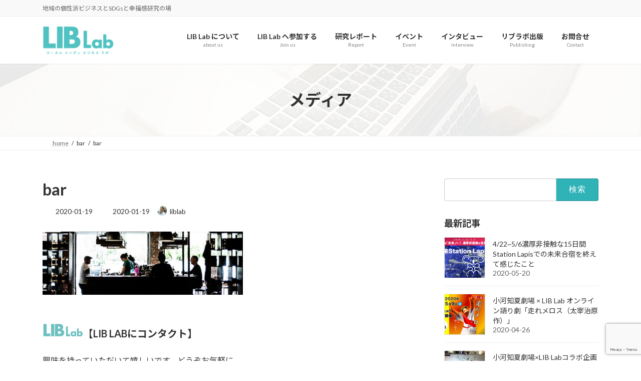

--- FILE ---
content_type: text/html; charset=utf-8
request_url: https://www.google.com/recaptcha/api2/anchor?ar=1&k=6Lcn0NcUAAAAAKckbC4R5EAD7a_vz-oppRXSD1QT&co=aHR0cHM6Ly9saWJsYWIuYml6OjQ0Mw..&hl=en&v=N67nZn4AqZkNcbeMu4prBgzg&size=invisible&anchor-ms=20000&execute-ms=30000&cb=fb348lm7597e
body_size: 48618
content:
<!DOCTYPE HTML><html dir="ltr" lang="en"><head><meta http-equiv="Content-Type" content="text/html; charset=UTF-8">
<meta http-equiv="X-UA-Compatible" content="IE=edge">
<title>reCAPTCHA</title>
<style type="text/css">
/* cyrillic-ext */
@font-face {
  font-family: 'Roboto';
  font-style: normal;
  font-weight: 400;
  font-stretch: 100%;
  src: url(//fonts.gstatic.com/s/roboto/v48/KFO7CnqEu92Fr1ME7kSn66aGLdTylUAMa3GUBHMdazTgWw.woff2) format('woff2');
  unicode-range: U+0460-052F, U+1C80-1C8A, U+20B4, U+2DE0-2DFF, U+A640-A69F, U+FE2E-FE2F;
}
/* cyrillic */
@font-face {
  font-family: 'Roboto';
  font-style: normal;
  font-weight: 400;
  font-stretch: 100%;
  src: url(//fonts.gstatic.com/s/roboto/v48/KFO7CnqEu92Fr1ME7kSn66aGLdTylUAMa3iUBHMdazTgWw.woff2) format('woff2');
  unicode-range: U+0301, U+0400-045F, U+0490-0491, U+04B0-04B1, U+2116;
}
/* greek-ext */
@font-face {
  font-family: 'Roboto';
  font-style: normal;
  font-weight: 400;
  font-stretch: 100%;
  src: url(//fonts.gstatic.com/s/roboto/v48/KFO7CnqEu92Fr1ME7kSn66aGLdTylUAMa3CUBHMdazTgWw.woff2) format('woff2');
  unicode-range: U+1F00-1FFF;
}
/* greek */
@font-face {
  font-family: 'Roboto';
  font-style: normal;
  font-weight: 400;
  font-stretch: 100%;
  src: url(//fonts.gstatic.com/s/roboto/v48/KFO7CnqEu92Fr1ME7kSn66aGLdTylUAMa3-UBHMdazTgWw.woff2) format('woff2');
  unicode-range: U+0370-0377, U+037A-037F, U+0384-038A, U+038C, U+038E-03A1, U+03A3-03FF;
}
/* math */
@font-face {
  font-family: 'Roboto';
  font-style: normal;
  font-weight: 400;
  font-stretch: 100%;
  src: url(//fonts.gstatic.com/s/roboto/v48/KFO7CnqEu92Fr1ME7kSn66aGLdTylUAMawCUBHMdazTgWw.woff2) format('woff2');
  unicode-range: U+0302-0303, U+0305, U+0307-0308, U+0310, U+0312, U+0315, U+031A, U+0326-0327, U+032C, U+032F-0330, U+0332-0333, U+0338, U+033A, U+0346, U+034D, U+0391-03A1, U+03A3-03A9, U+03B1-03C9, U+03D1, U+03D5-03D6, U+03F0-03F1, U+03F4-03F5, U+2016-2017, U+2034-2038, U+203C, U+2040, U+2043, U+2047, U+2050, U+2057, U+205F, U+2070-2071, U+2074-208E, U+2090-209C, U+20D0-20DC, U+20E1, U+20E5-20EF, U+2100-2112, U+2114-2115, U+2117-2121, U+2123-214F, U+2190, U+2192, U+2194-21AE, U+21B0-21E5, U+21F1-21F2, U+21F4-2211, U+2213-2214, U+2216-22FF, U+2308-230B, U+2310, U+2319, U+231C-2321, U+2336-237A, U+237C, U+2395, U+239B-23B7, U+23D0, U+23DC-23E1, U+2474-2475, U+25AF, U+25B3, U+25B7, U+25BD, U+25C1, U+25CA, U+25CC, U+25FB, U+266D-266F, U+27C0-27FF, U+2900-2AFF, U+2B0E-2B11, U+2B30-2B4C, U+2BFE, U+3030, U+FF5B, U+FF5D, U+1D400-1D7FF, U+1EE00-1EEFF;
}
/* symbols */
@font-face {
  font-family: 'Roboto';
  font-style: normal;
  font-weight: 400;
  font-stretch: 100%;
  src: url(//fonts.gstatic.com/s/roboto/v48/KFO7CnqEu92Fr1ME7kSn66aGLdTylUAMaxKUBHMdazTgWw.woff2) format('woff2');
  unicode-range: U+0001-000C, U+000E-001F, U+007F-009F, U+20DD-20E0, U+20E2-20E4, U+2150-218F, U+2190, U+2192, U+2194-2199, U+21AF, U+21E6-21F0, U+21F3, U+2218-2219, U+2299, U+22C4-22C6, U+2300-243F, U+2440-244A, U+2460-24FF, U+25A0-27BF, U+2800-28FF, U+2921-2922, U+2981, U+29BF, U+29EB, U+2B00-2BFF, U+4DC0-4DFF, U+FFF9-FFFB, U+10140-1018E, U+10190-1019C, U+101A0, U+101D0-101FD, U+102E0-102FB, U+10E60-10E7E, U+1D2C0-1D2D3, U+1D2E0-1D37F, U+1F000-1F0FF, U+1F100-1F1AD, U+1F1E6-1F1FF, U+1F30D-1F30F, U+1F315, U+1F31C, U+1F31E, U+1F320-1F32C, U+1F336, U+1F378, U+1F37D, U+1F382, U+1F393-1F39F, U+1F3A7-1F3A8, U+1F3AC-1F3AF, U+1F3C2, U+1F3C4-1F3C6, U+1F3CA-1F3CE, U+1F3D4-1F3E0, U+1F3ED, U+1F3F1-1F3F3, U+1F3F5-1F3F7, U+1F408, U+1F415, U+1F41F, U+1F426, U+1F43F, U+1F441-1F442, U+1F444, U+1F446-1F449, U+1F44C-1F44E, U+1F453, U+1F46A, U+1F47D, U+1F4A3, U+1F4B0, U+1F4B3, U+1F4B9, U+1F4BB, U+1F4BF, U+1F4C8-1F4CB, U+1F4D6, U+1F4DA, U+1F4DF, U+1F4E3-1F4E6, U+1F4EA-1F4ED, U+1F4F7, U+1F4F9-1F4FB, U+1F4FD-1F4FE, U+1F503, U+1F507-1F50B, U+1F50D, U+1F512-1F513, U+1F53E-1F54A, U+1F54F-1F5FA, U+1F610, U+1F650-1F67F, U+1F687, U+1F68D, U+1F691, U+1F694, U+1F698, U+1F6AD, U+1F6B2, U+1F6B9-1F6BA, U+1F6BC, U+1F6C6-1F6CF, U+1F6D3-1F6D7, U+1F6E0-1F6EA, U+1F6F0-1F6F3, U+1F6F7-1F6FC, U+1F700-1F7FF, U+1F800-1F80B, U+1F810-1F847, U+1F850-1F859, U+1F860-1F887, U+1F890-1F8AD, U+1F8B0-1F8BB, U+1F8C0-1F8C1, U+1F900-1F90B, U+1F93B, U+1F946, U+1F984, U+1F996, U+1F9E9, U+1FA00-1FA6F, U+1FA70-1FA7C, U+1FA80-1FA89, U+1FA8F-1FAC6, U+1FACE-1FADC, U+1FADF-1FAE9, U+1FAF0-1FAF8, U+1FB00-1FBFF;
}
/* vietnamese */
@font-face {
  font-family: 'Roboto';
  font-style: normal;
  font-weight: 400;
  font-stretch: 100%;
  src: url(//fonts.gstatic.com/s/roboto/v48/KFO7CnqEu92Fr1ME7kSn66aGLdTylUAMa3OUBHMdazTgWw.woff2) format('woff2');
  unicode-range: U+0102-0103, U+0110-0111, U+0128-0129, U+0168-0169, U+01A0-01A1, U+01AF-01B0, U+0300-0301, U+0303-0304, U+0308-0309, U+0323, U+0329, U+1EA0-1EF9, U+20AB;
}
/* latin-ext */
@font-face {
  font-family: 'Roboto';
  font-style: normal;
  font-weight: 400;
  font-stretch: 100%;
  src: url(//fonts.gstatic.com/s/roboto/v48/KFO7CnqEu92Fr1ME7kSn66aGLdTylUAMa3KUBHMdazTgWw.woff2) format('woff2');
  unicode-range: U+0100-02BA, U+02BD-02C5, U+02C7-02CC, U+02CE-02D7, U+02DD-02FF, U+0304, U+0308, U+0329, U+1D00-1DBF, U+1E00-1E9F, U+1EF2-1EFF, U+2020, U+20A0-20AB, U+20AD-20C0, U+2113, U+2C60-2C7F, U+A720-A7FF;
}
/* latin */
@font-face {
  font-family: 'Roboto';
  font-style: normal;
  font-weight: 400;
  font-stretch: 100%;
  src: url(//fonts.gstatic.com/s/roboto/v48/KFO7CnqEu92Fr1ME7kSn66aGLdTylUAMa3yUBHMdazQ.woff2) format('woff2');
  unicode-range: U+0000-00FF, U+0131, U+0152-0153, U+02BB-02BC, U+02C6, U+02DA, U+02DC, U+0304, U+0308, U+0329, U+2000-206F, U+20AC, U+2122, U+2191, U+2193, U+2212, U+2215, U+FEFF, U+FFFD;
}
/* cyrillic-ext */
@font-face {
  font-family: 'Roboto';
  font-style: normal;
  font-weight: 500;
  font-stretch: 100%;
  src: url(//fonts.gstatic.com/s/roboto/v48/KFO7CnqEu92Fr1ME7kSn66aGLdTylUAMa3GUBHMdazTgWw.woff2) format('woff2');
  unicode-range: U+0460-052F, U+1C80-1C8A, U+20B4, U+2DE0-2DFF, U+A640-A69F, U+FE2E-FE2F;
}
/* cyrillic */
@font-face {
  font-family: 'Roboto';
  font-style: normal;
  font-weight: 500;
  font-stretch: 100%;
  src: url(//fonts.gstatic.com/s/roboto/v48/KFO7CnqEu92Fr1ME7kSn66aGLdTylUAMa3iUBHMdazTgWw.woff2) format('woff2');
  unicode-range: U+0301, U+0400-045F, U+0490-0491, U+04B0-04B1, U+2116;
}
/* greek-ext */
@font-face {
  font-family: 'Roboto';
  font-style: normal;
  font-weight: 500;
  font-stretch: 100%;
  src: url(//fonts.gstatic.com/s/roboto/v48/KFO7CnqEu92Fr1ME7kSn66aGLdTylUAMa3CUBHMdazTgWw.woff2) format('woff2');
  unicode-range: U+1F00-1FFF;
}
/* greek */
@font-face {
  font-family: 'Roboto';
  font-style: normal;
  font-weight: 500;
  font-stretch: 100%;
  src: url(//fonts.gstatic.com/s/roboto/v48/KFO7CnqEu92Fr1ME7kSn66aGLdTylUAMa3-UBHMdazTgWw.woff2) format('woff2');
  unicode-range: U+0370-0377, U+037A-037F, U+0384-038A, U+038C, U+038E-03A1, U+03A3-03FF;
}
/* math */
@font-face {
  font-family: 'Roboto';
  font-style: normal;
  font-weight: 500;
  font-stretch: 100%;
  src: url(//fonts.gstatic.com/s/roboto/v48/KFO7CnqEu92Fr1ME7kSn66aGLdTylUAMawCUBHMdazTgWw.woff2) format('woff2');
  unicode-range: U+0302-0303, U+0305, U+0307-0308, U+0310, U+0312, U+0315, U+031A, U+0326-0327, U+032C, U+032F-0330, U+0332-0333, U+0338, U+033A, U+0346, U+034D, U+0391-03A1, U+03A3-03A9, U+03B1-03C9, U+03D1, U+03D5-03D6, U+03F0-03F1, U+03F4-03F5, U+2016-2017, U+2034-2038, U+203C, U+2040, U+2043, U+2047, U+2050, U+2057, U+205F, U+2070-2071, U+2074-208E, U+2090-209C, U+20D0-20DC, U+20E1, U+20E5-20EF, U+2100-2112, U+2114-2115, U+2117-2121, U+2123-214F, U+2190, U+2192, U+2194-21AE, U+21B0-21E5, U+21F1-21F2, U+21F4-2211, U+2213-2214, U+2216-22FF, U+2308-230B, U+2310, U+2319, U+231C-2321, U+2336-237A, U+237C, U+2395, U+239B-23B7, U+23D0, U+23DC-23E1, U+2474-2475, U+25AF, U+25B3, U+25B7, U+25BD, U+25C1, U+25CA, U+25CC, U+25FB, U+266D-266F, U+27C0-27FF, U+2900-2AFF, U+2B0E-2B11, U+2B30-2B4C, U+2BFE, U+3030, U+FF5B, U+FF5D, U+1D400-1D7FF, U+1EE00-1EEFF;
}
/* symbols */
@font-face {
  font-family: 'Roboto';
  font-style: normal;
  font-weight: 500;
  font-stretch: 100%;
  src: url(//fonts.gstatic.com/s/roboto/v48/KFO7CnqEu92Fr1ME7kSn66aGLdTylUAMaxKUBHMdazTgWw.woff2) format('woff2');
  unicode-range: U+0001-000C, U+000E-001F, U+007F-009F, U+20DD-20E0, U+20E2-20E4, U+2150-218F, U+2190, U+2192, U+2194-2199, U+21AF, U+21E6-21F0, U+21F3, U+2218-2219, U+2299, U+22C4-22C6, U+2300-243F, U+2440-244A, U+2460-24FF, U+25A0-27BF, U+2800-28FF, U+2921-2922, U+2981, U+29BF, U+29EB, U+2B00-2BFF, U+4DC0-4DFF, U+FFF9-FFFB, U+10140-1018E, U+10190-1019C, U+101A0, U+101D0-101FD, U+102E0-102FB, U+10E60-10E7E, U+1D2C0-1D2D3, U+1D2E0-1D37F, U+1F000-1F0FF, U+1F100-1F1AD, U+1F1E6-1F1FF, U+1F30D-1F30F, U+1F315, U+1F31C, U+1F31E, U+1F320-1F32C, U+1F336, U+1F378, U+1F37D, U+1F382, U+1F393-1F39F, U+1F3A7-1F3A8, U+1F3AC-1F3AF, U+1F3C2, U+1F3C4-1F3C6, U+1F3CA-1F3CE, U+1F3D4-1F3E0, U+1F3ED, U+1F3F1-1F3F3, U+1F3F5-1F3F7, U+1F408, U+1F415, U+1F41F, U+1F426, U+1F43F, U+1F441-1F442, U+1F444, U+1F446-1F449, U+1F44C-1F44E, U+1F453, U+1F46A, U+1F47D, U+1F4A3, U+1F4B0, U+1F4B3, U+1F4B9, U+1F4BB, U+1F4BF, U+1F4C8-1F4CB, U+1F4D6, U+1F4DA, U+1F4DF, U+1F4E3-1F4E6, U+1F4EA-1F4ED, U+1F4F7, U+1F4F9-1F4FB, U+1F4FD-1F4FE, U+1F503, U+1F507-1F50B, U+1F50D, U+1F512-1F513, U+1F53E-1F54A, U+1F54F-1F5FA, U+1F610, U+1F650-1F67F, U+1F687, U+1F68D, U+1F691, U+1F694, U+1F698, U+1F6AD, U+1F6B2, U+1F6B9-1F6BA, U+1F6BC, U+1F6C6-1F6CF, U+1F6D3-1F6D7, U+1F6E0-1F6EA, U+1F6F0-1F6F3, U+1F6F7-1F6FC, U+1F700-1F7FF, U+1F800-1F80B, U+1F810-1F847, U+1F850-1F859, U+1F860-1F887, U+1F890-1F8AD, U+1F8B0-1F8BB, U+1F8C0-1F8C1, U+1F900-1F90B, U+1F93B, U+1F946, U+1F984, U+1F996, U+1F9E9, U+1FA00-1FA6F, U+1FA70-1FA7C, U+1FA80-1FA89, U+1FA8F-1FAC6, U+1FACE-1FADC, U+1FADF-1FAE9, U+1FAF0-1FAF8, U+1FB00-1FBFF;
}
/* vietnamese */
@font-face {
  font-family: 'Roboto';
  font-style: normal;
  font-weight: 500;
  font-stretch: 100%;
  src: url(//fonts.gstatic.com/s/roboto/v48/KFO7CnqEu92Fr1ME7kSn66aGLdTylUAMa3OUBHMdazTgWw.woff2) format('woff2');
  unicode-range: U+0102-0103, U+0110-0111, U+0128-0129, U+0168-0169, U+01A0-01A1, U+01AF-01B0, U+0300-0301, U+0303-0304, U+0308-0309, U+0323, U+0329, U+1EA0-1EF9, U+20AB;
}
/* latin-ext */
@font-face {
  font-family: 'Roboto';
  font-style: normal;
  font-weight: 500;
  font-stretch: 100%;
  src: url(//fonts.gstatic.com/s/roboto/v48/KFO7CnqEu92Fr1ME7kSn66aGLdTylUAMa3KUBHMdazTgWw.woff2) format('woff2');
  unicode-range: U+0100-02BA, U+02BD-02C5, U+02C7-02CC, U+02CE-02D7, U+02DD-02FF, U+0304, U+0308, U+0329, U+1D00-1DBF, U+1E00-1E9F, U+1EF2-1EFF, U+2020, U+20A0-20AB, U+20AD-20C0, U+2113, U+2C60-2C7F, U+A720-A7FF;
}
/* latin */
@font-face {
  font-family: 'Roboto';
  font-style: normal;
  font-weight: 500;
  font-stretch: 100%;
  src: url(//fonts.gstatic.com/s/roboto/v48/KFO7CnqEu92Fr1ME7kSn66aGLdTylUAMa3yUBHMdazQ.woff2) format('woff2');
  unicode-range: U+0000-00FF, U+0131, U+0152-0153, U+02BB-02BC, U+02C6, U+02DA, U+02DC, U+0304, U+0308, U+0329, U+2000-206F, U+20AC, U+2122, U+2191, U+2193, U+2212, U+2215, U+FEFF, U+FFFD;
}
/* cyrillic-ext */
@font-face {
  font-family: 'Roboto';
  font-style: normal;
  font-weight: 900;
  font-stretch: 100%;
  src: url(//fonts.gstatic.com/s/roboto/v48/KFO7CnqEu92Fr1ME7kSn66aGLdTylUAMa3GUBHMdazTgWw.woff2) format('woff2');
  unicode-range: U+0460-052F, U+1C80-1C8A, U+20B4, U+2DE0-2DFF, U+A640-A69F, U+FE2E-FE2F;
}
/* cyrillic */
@font-face {
  font-family: 'Roboto';
  font-style: normal;
  font-weight: 900;
  font-stretch: 100%;
  src: url(//fonts.gstatic.com/s/roboto/v48/KFO7CnqEu92Fr1ME7kSn66aGLdTylUAMa3iUBHMdazTgWw.woff2) format('woff2');
  unicode-range: U+0301, U+0400-045F, U+0490-0491, U+04B0-04B1, U+2116;
}
/* greek-ext */
@font-face {
  font-family: 'Roboto';
  font-style: normal;
  font-weight: 900;
  font-stretch: 100%;
  src: url(//fonts.gstatic.com/s/roboto/v48/KFO7CnqEu92Fr1ME7kSn66aGLdTylUAMa3CUBHMdazTgWw.woff2) format('woff2');
  unicode-range: U+1F00-1FFF;
}
/* greek */
@font-face {
  font-family: 'Roboto';
  font-style: normal;
  font-weight: 900;
  font-stretch: 100%;
  src: url(//fonts.gstatic.com/s/roboto/v48/KFO7CnqEu92Fr1ME7kSn66aGLdTylUAMa3-UBHMdazTgWw.woff2) format('woff2');
  unicode-range: U+0370-0377, U+037A-037F, U+0384-038A, U+038C, U+038E-03A1, U+03A3-03FF;
}
/* math */
@font-face {
  font-family: 'Roboto';
  font-style: normal;
  font-weight: 900;
  font-stretch: 100%;
  src: url(//fonts.gstatic.com/s/roboto/v48/KFO7CnqEu92Fr1ME7kSn66aGLdTylUAMawCUBHMdazTgWw.woff2) format('woff2');
  unicode-range: U+0302-0303, U+0305, U+0307-0308, U+0310, U+0312, U+0315, U+031A, U+0326-0327, U+032C, U+032F-0330, U+0332-0333, U+0338, U+033A, U+0346, U+034D, U+0391-03A1, U+03A3-03A9, U+03B1-03C9, U+03D1, U+03D5-03D6, U+03F0-03F1, U+03F4-03F5, U+2016-2017, U+2034-2038, U+203C, U+2040, U+2043, U+2047, U+2050, U+2057, U+205F, U+2070-2071, U+2074-208E, U+2090-209C, U+20D0-20DC, U+20E1, U+20E5-20EF, U+2100-2112, U+2114-2115, U+2117-2121, U+2123-214F, U+2190, U+2192, U+2194-21AE, U+21B0-21E5, U+21F1-21F2, U+21F4-2211, U+2213-2214, U+2216-22FF, U+2308-230B, U+2310, U+2319, U+231C-2321, U+2336-237A, U+237C, U+2395, U+239B-23B7, U+23D0, U+23DC-23E1, U+2474-2475, U+25AF, U+25B3, U+25B7, U+25BD, U+25C1, U+25CA, U+25CC, U+25FB, U+266D-266F, U+27C0-27FF, U+2900-2AFF, U+2B0E-2B11, U+2B30-2B4C, U+2BFE, U+3030, U+FF5B, U+FF5D, U+1D400-1D7FF, U+1EE00-1EEFF;
}
/* symbols */
@font-face {
  font-family: 'Roboto';
  font-style: normal;
  font-weight: 900;
  font-stretch: 100%;
  src: url(//fonts.gstatic.com/s/roboto/v48/KFO7CnqEu92Fr1ME7kSn66aGLdTylUAMaxKUBHMdazTgWw.woff2) format('woff2');
  unicode-range: U+0001-000C, U+000E-001F, U+007F-009F, U+20DD-20E0, U+20E2-20E4, U+2150-218F, U+2190, U+2192, U+2194-2199, U+21AF, U+21E6-21F0, U+21F3, U+2218-2219, U+2299, U+22C4-22C6, U+2300-243F, U+2440-244A, U+2460-24FF, U+25A0-27BF, U+2800-28FF, U+2921-2922, U+2981, U+29BF, U+29EB, U+2B00-2BFF, U+4DC0-4DFF, U+FFF9-FFFB, U+10140-1018E, U+10190-1019C, U+101A0, U+101D0-101FD, U+102E0-102FB, U+10E60-10E7E, U+1D2C0-1D2D3, U+1D2E0-1D37F, U+1F000-1F0FF, U+1F100-1F1AD, U+1F1E6-1F1FF, U+1F30D-1F30F, U+1F315, U+1F31C, U+1F31E, U+1F320-1F32C, U+1F336, U+1F378, U+1F37D, U+1F382, U+1F393-1F39F, U+1F3A7-1F3A8, U+1F3AC-1F3AF, U+1F3C2, U+1F3C4-1F3C6, U+1F3CA-1F3CE, U+1F3D4-1F3E0, U+1F3ED, U+1F3F1-1F3F3, U+1F3F5-1F3F7, U+1F408, U+1F415, U+1F41F, U+1F426, U+1F43F, U+1F441-1F442, U+1F444, U+1F446-1F449, U+1F44C-1F44E, U+1F453, U+1F46A, U+1F47D, U+1F4A3, U+1F4B0, U+1F4B3, U+1F4B9, U+1F4BB, U+1F4BF, U+1F4C8-1F4CB, U+1F4D6, U+1F4DA, U+1F4DF, U+1F4E3-1F4E6, U+1F4EA-1F4ED, U+1F4F7, U+1F4F9-1F4FB, U+1F4FD-1F4FE, U+1F503, U+1F507-1F50B, U+1F50D, U+1F512-1F513, U+1F53E-1F54A, U+1F54F-1F5FA, U+1F610, U+1F650-1F67F, U+1F687, U+1F68D, U+1F691, U+1F694, U+1F698, U+1F6AD, U+1F6B2, U+1F6B9-1F6BA, U+1F6BC, U+1F6C6-1F6CF, U+1F6D3-1F6D7, U+1F6E0-1F6EA, U+1F6F0-1F6F3, U+1F6F7-1F6FC, U+1F700-1F7FF, U+1F800-1F80B, U+1F810-1F847, U+1F850-1F859, U+1F860-1F887, U+1F890-1F8AD, U+1F8B0-1F8BB, U+1F8C0-1F8C1, U+1F900-1F90B, U+1F93B, U+1F946, U+1F984, U+1F996, U+1F9E9, U+1FA00-1FA6F, U+1FA70-1FA7C, U+1FA80-1FA89, U+1FA8F-1FAC6, U+1FACE-1FADC, U+1FADF-1FAE9, U+1FAF0-1FAF8, U+1FB00-1FBFF;
}
/* vietnamese */
@font-face {
  font-family: 'Roboto';
  font-style: normal;
  font-weight: 900;
  font-stretch: 100%;
  src: url(//fonts.gstatic.com/s/roboto/v48/KFO7CnqEu92Fr1ME7kSn66aGLdTylUAMa3OUBHMdazTgWw.woff2) format('woff2');
  unicode-range: U+0102-0103, U+0110-0111, U+0128-0129, U+0168-0169, U+01A0-01A1, U+01AF-01B0, U+0300-0301, U+0303-0304, U+0308-0309, U+0323, U+0329, U+1EA0-1EF9, U+20AB;
}
/* latin-ext */
@font-face {
  font-family: 'Roboto';
  font-style: normal;
  font-weight: 900;
  font-stretch: 100%;
  src: url(//fonts.gstatic.com/s/roboto/v48/KFO7CnqEu92Fr1ME7kSn66aGLdTylUAMa3KUBHMdazTgWw.woff2) format('woff2');
  unicode-range: U+0100-02BA, U+02BD-02C5, U+02C7-02CC, U+02CE-02D7, U+02DD-02FF, U+0304, U+0308, U+0329, U+1D00-1DBF, U+1E00-1E9F, U+1EF2-1EFF, U+2020, U+20A0-20AB, U+20AD-20C0, U+2113, U+2C60-2C7F, U+A720-A7FF;
}
/* latin */
@font-face {
  font-family: 'Roboto';
  font-style: normal;
  font-weight: 900;
  font-stretch: 100%;
  src: url(//fonts.gstatic.com/s/roboto/v48/KFO7CnqEu92Fr1ME7kSn66aGLdTylUAMa3yUBHMdazQ.woff2) format('woff2');
  unicode-range: U+0000-00FF, U+0131, U+0152-0153, U+02BB-02BC, U+02C6, U+02DA, U+02DC, U+0304, U+0308, U+0329, U+2000-206F, U+20AC, U+2122, U+2191, U+2193, U+2212, U+2215, U+FEFF, U+FFFD;
}

</style>
<link rel="stylesheet" type="text/css" href="https://www.gstatic.com/recaptcha/releases/N67nZn4AqZkNcbeMu4prBgzg/styles__ltr.css">
<script nonce="BAaasOkTugpWTb_FD8LPrA" type="text/javascript">window['__recaptcha_api'] = 'https://www.google.com/recaptcha/api2/';</script>
<script type="text/javascript" src="https://www.gstatic.com/recaptcha/releases/N67nZn4AqZkNcbeMu4prBgzg/recaptcha__en.js" nonce="BAaasOkTugpWTb_FD8LPrA">
      
    </script></head>
<body><div id="rc-anchor-alert" class="rc-anchor-alert"></div>
<input type="hidden" id="recaptcha-token" value="[base64]">
<script type="text/javascript" nonce="BAaasOkTugpWTb_FD8LPrA">
      recaptcha.anchor.Main.init("[\x22ainput\x22,[\x22bgdata\x22,\x22\x22,\[base64]/[base64]/[base64]/ZyhXLGgpOnEoW04sMjEsbF0sVywwKSxoKSxmYWxzZSxmYWxzZSl9Y2F0Y2goayl7RygzNTgsVyk/[base64]/[base64]/[base64]/[base64]/[base64]/[base64]/[base64]/bmV3IEJbT10oRFswXSk6dz09Mj9uZXcgQltPXShEWzBdLERbMV0pOnc9PTM/bmV3IEJbT10oRFswXSxEWzFdLERbMl0pOnc9PTQ/[base64]/[base64]/[base64]/[base64]/[base64]\\u003d\x22,\[base64]\\u003d\x22,\x22wrITw5FBw6PDkn/DvG3Dn2PDqsKLNS7DosKEwoPDr1UhwqgwL8KVwrhPL8KuWsONw63CocOsNSHDosKlw4VCw5VKw4TCgiFvY3fDlMO2w6vClil7V8OCwqnCqcKFaAjDlMO3w7NeQsOsw5cvDsKpw5k/OMKtWTnCksKsKsO3UUjDr11MwrslTlPChcKKwoTDpMOowprDlMORfkI7woLDj8K5wrslVHTDpcOCfkPDt8OiVUDDosOmw4QER8OpccKEwqobWX/Dt8Kzw7PDtgjCrcKCw5rCnUrDqsKewqYFTVdPEk4mwp/DpcO3axTDkBETbcOsw69qw7Uqw6dRDHnCh8OZOk7CrMKBDsOtw7bDvRRiw7/CrEhPwqZhwpnDuxfDjsO/wotEGcK7wpHDrcOZw6fCjMKhwopuFwXDsC9sa8O+wr3Cg8K4w6PDrcKUw6jCh8K9LcOaSGjCosOkwqwnIUZ8H8OlIH/CosK0wpLCi8OOS8KjwrvDvm/DkMKGwpHDtFd2w7/ClsK7MsOYHMOWVFxKCMKnTS1vJhrCr3V9w6VwPwlHG8OIw4/DjGPDu1TDtMOJGMOGX8O8wqfCtMKRwqfCkCcyw7JKw70RXGccwojDt8KrN3YJSsOdwqNZQcKnwofClTDDlsKZL8KTeMKDQMKLWcK+w4xXwrJtw48Pw647wqELeRvDqRfCg0lVw7Atw6kGPC/CrMK7woLCrsOGL3TDqT3DpcKlwrjCiihVw7rDj8KQK8KdY8OOwqzDpUh2wpfCqCrDpsOSwpTCtMK0FMKyMC01w5DCvmtIwogtwoVWO118bHPDt8ORwrRBdCZLw6/CmB/DijDDsxYmPnpULQAFwqR0w4fClsOowp3Cn8KOdcOlw5cmwqcfwrEswr3DksOJwqHDhsKhPsKdMDs1XW5KX8Onw71fw7MXwo06wrDCvDw+bHtUd8KLOcKBSlzCocOYYG51wrXCocOHwo/CpnHDlWTChMOxwpvCmMKbw5M/[base64]/[base64]/[base64]/DocO/[base64]/CscKsw7rDl8OxwqBmM8OgN8OxHMOcU8Kmw5E2w4M7BMOVw4QmworDunkODsKTXcOAN8KQDgHCgMOjMQPCm8KawoHCiXDDvHIId8O/wo3CvARBLwR1wrnDqMOiwoh9wpYHw6jCs2MUw43ClsKrwpsQLCrClcK+fmVLP0bCuMK3w6saw4VnN8KhcV7CrmcUb8KJw5HDv0dfPms3w4TCvztDwqEtwq3CtG7Dt3trFcKRfGDCrsKTwrEJZinDkCnCjxtuwofDkcK/W8Orw6RTw4rCisKMGVwTNcOmw4DCj8KKQ8O/Qj7Dums1Q8KRw6nCqBB5w6kUwoEIcV3DrcOzfivDjnVQUcOjw64uZm7CtX/Du8KVw7LDoCjCmMK1w6pGwobDhiBSKlk/AHlMw7Asw6/CqT7CmyjDpmZew51aKHI6MzDDi8OUHcOWw5gkJCp+fR3DtcKwY2pDeGMHTsOuesKxAyJeWSTClcOpeMKLCWtGSTFQcwwUwp/DhBlHIcKJw7bCsRXCiCBKw6EswoksMGIuw5/CmH3CvV7DusKjw7t9w6Y9VMOiw50nwpXCvsKrF3fDlsOdXcKPD8KTw5bDusO3w4fCiRHDvxMgKyHCowpWPDbCl8OQw5oWwpXDvcKCwrzDqiABwpw7HXXDpzoDwpjDoj/Dl0tuwrrDr3jDpSrCm8Kxw4BBBMOQH8KHw5PDpMK8KX0Iw7rDiMO3bDcxasO9d0nDhgQmw4nDpnRkacOjwrByE2nDi3Jvw5vCksOlwq0Dwqxkw7DDoMOYwoJrDA/CmEJ9wrdMw5XDt8O3dsKqwrvDkMKYKE9pw7waR8K5BA3CoFlZTXvCjcKJbEDDicKHw7TDpQt+wpHDvMOjw7w7w6PCosO7w6HCtcKNKsK8XHBmRcKxwqwTXGzDo8K5wpfCsGTDg8OVw5LCmcK/YlYWRx7CoDbCssKNByrDombDjRTDnMKXw7dQwqxqw6bCtMKWwqHCgsK9UEnDmsKlw7dRIigXwol7GMOVJMOWLcOCwp8NwpPCgsOPwqFxf8KIw7rDhAllw4jDlsOWWcOpwpoxXsKIYcKeGMKpTcOvwpHCq1vDtMO7HMKhdSPCsSnDll4Hwr1Yw7nCrS/CvmnDrMKaV8O8MiXDi8OpesKSdMOTaArClsOCwpDDhHVtBsOXDsKqw6fDnh3CjMKiwovCrMKdG8Kpw4LCgMK1wrPDrRYVQcKaf8O9GVg9X8OEbB/DnXjDrcKvfMKbZsK4wqvCg8KhHjrCksKGwrHCmyR5w5PCtGgTHsOeZwIZwpTCtCXDv8K3w7fCisOBw6sqBsOGwqXChcKKT8O5wpkUwq7DqsK/wrDClcKIADs2w6N3cmvCvQPCoCvDkSbDpHDCqMOFQA9Ww6HCgiPCgwAsaBbCiMOfFMO/woLCkcK5PsKJw7DDpMOxw51TWWUDYkAcSikww7TDj8O8wpjDsnYGXwgVwqDDgTlNDMOwCkJMQcOSH38JURbCv8Opwos1E2XCsTTDhH3CtsOYVMOsw743ccOFw7XDo0zCgAbDqhnDicOPKW8Tw4B/woTCuEnCig0Lw4FtByo+c8KpLsOtw7XCnMOmc0LDpsK2f8O4wpkLSsK5w58nw6DDjzczXcOjViJfGcOUwoZNw6vCrB/CsGkrKVrDkcKQwpwBw5zCj1rClsKswr1Tw70JAwHCsGZAwqfCqcKLMsK/w7hJw6pie8O1U3M2w4bCswPDvsOFw6YxVQYFPEbCtFTCnwAyw67DoTPCicOEQWLCm8K+WWfCk8KmJV5vw4nDucOTworDqcO3fQ4NbMOaw7VQLwp3w6YFecK3T8Olwr9/[base64]/UMOmw7bDlMOZwpwow5vCokJ0LMOSSsOZw74Xw7rCo8ODw73CpMKCw6/DqMK5bEDDiQknR8OEPnpDMsOWYcKGwrfDpMOAbBPCsE3DnBrDhQBJwot6w5YxJsOUwpjDo39NHGx4wocOByRfwrzCrW1Dw74vw7dNwphNXsOwJE5swrfDqXjDnsONworCgcKGwqhXG3fCs2Ehw4fCg8OZwqk3wooewoDDkF/Dp3LDnsOYW8O9w6sIaDwrYsKjfsOPZRpsI2Vye8OkLMONasOLw4VgADZKwqTCqsO1D8OZHsOlwojCo8K8w5jCskLDkGkYLsO0RMKBNcO/CMKFJsKFw55lwoFWwpfDl8OcZi1VSMKnw5PCuGPDj0dzF8KHATITIBDDinEHQE7DmHrCv8OWwozCmQFkwo/CnR4VXk5oCsO9wq4pw6lww7JaOUvCsUAlwrFwZwfCiD3DlTnDiMO9w4DClyw+XMO8wqDDicKKIWAPDgFnwrpkbMOPwozCmlt/wolkSRwVw7hLw4/CpDofXG8Lw49EKcOaPMKqwrzDmMKvw4Fyw47Coi7DnMKnwqY8AsOsw7VWw5dPMGNXw6coX8KGMCXDncOyA8O/esKQA8OUK8OwTDDCgsOiDsKKw7Y7PU4vwpXCnVzDkAjDqcO1MSjDm2ELwqF7OsKVwrE0w5VoUsKzPcOPFQc/FSEFw44aw47DkgLDrmccw4HCgMKQMAogd8KgwrHCgwd4w4QSQ8Oyw7HCssKFwpPCmWvCplFoc08mWcKyMsOmPcOFdsKXw7Blw7xZw7M1XsOew4F7IMOcMk9WR8K7wrYtw7jClicSDiluw6lFwo/ChgxJwoHDh8OSZy08PcOvF3fCtE/CisKnDsO4CBTDq2/Ct8KcX8Kuw74XwoTCusKDIU7CrsKvcEtHwphaHBbDslzDmifDkn3CrW8vw4Eow5Ryw6Z/w650w7DDp8Ota8KQcMKNw4PCocOGwpJtRsOyDCrCu8Kpw7jCmsOYwo0xEUjCgAXCh8O9An4Kw7vDrcOVCk7Cvw/DryQPwpfCvMOSYkt9FGxqw5kww6fCqQsHw4VDUMOiwqQgw403w6TCq0huw5VhwpXDqGJnOMKDC8OxEz/[base64]/YkHDslMLw50NWcOVw4dmL8KwfcO2Lw5cw4DDmifCsXfDnHrDuX/DlEfDvEM0eXvChgrDgxIYSsONw5kLwqZLw58Pwq5Pw5k8OMO7JGPDmU1/D8Kmw5AsWyBKwrF+MsKwwolzw5DCkcK9w7h4ScKWwpJfBsOew7zDosKPwrPCii9rwobCi2w9HMOYJcKlQsKCw6lawrI9w61xU1XCh8OcD2/[base64]/Do2E3JMOow6HDumbDkBITwpnDmcOwwoPCucOFw7xxI8OIeEQMSMOpU05nOhtbw6nDljpvwoBVwplFw6TCnAZvwrHCpCwrwoYhw5xkBw3CkMKcwotMwqZbOxgdw6hrw5DDn8KmfQYVVTfDlAPCkcKXw6TClBciw4cyw6HDgA/DosK7w5TCn15qw5x/w4caX8KiwrDDqiPDsX0/dX1hwprCoxrDgyfCsxVvwonCtSbCtkkfwqY7w4/[base64]/[base64]/CtwM3w7leMcKBw6LCncKyG8O/worDpsKlwok4wohwHH97wogXAVTCkl7Ds8O6FE/[base64]/[base64]/DpmrCrRdWwobDtFPCsXjDgwrDq8OPw6YJw4BuBU/DksKJw5REw656PcO0w6nDv8ONwqXCsnJZwpfCpMKnI8Ofw6nDsMObw61xw7jCt8Ovw78ywonDqMOhwrlrwpnCv2QXw7HCp8KEw6l6woMQw7UADsOidQjDm1HDlMKxwqI/wpzCtMOVTmTCq8KcwprCk1dtEMKFw5NoworCg8KOTMKaRRHCmCbCoifDnU9+HMKGWSrCmsOrwq1SwoY+QMOGwq/CuR3DtMO4DGPCnnwwKsKXaMKSGnrCgQPCkHvDh1VIWsKKw7rDgwFSDkB4SQJCZWhPw5JQXzzDhQPCqMKvwqzCqj8FMkbCvhEcJV3CrcOJw5BjcsK3X1w+wpwSLVRRw5/CicOfw4jCmlpVwq9aWDEywpdiw43CoBBKwqNjKMKiwqXClMOIw6Q1w5lSKcKBworCpcK6f8OZwqvDvXPDpjLCmcKAwr/Dgw4uExJAwqfDsiLDtMKWLyvCrXZJwqLCojXCvgFLw5N9w4PDtMOGwrRWwoDCrwnDscObwqIjFxZswrgvKMKhw7XChn3Ds2rClwfCg8Odw7ljwqnDr8K3wqnCkA5tecOvwrLDjcK2w48VL0TDnsOLwpQ/ZMKPw5HCrcOIw77Dp8KIw7XDmBPDhMOUw5Jnw6w9w7kUEcOnZcKGwrpbNMK8w5XDicOHw7kUCTsUeAzDm33ColfDrmjCjBEsacKNcsO6OsKCJwdEw5JWCAXCkDHCv8OIb8KiwrLCoDt/[base64]/U8KqFsKzwr8sRsKeHy1mJ8K6w4/Cr8OVwoPCjcKmw5zCisOyEWZmAkXDlsOULU0UbRgVAmhxw5bCrMKDHArCtsOhaWjCmV9rwpMewqnCjsKxw7lEKcKwwrgTckHCkMOvw6V0DzvCmFFdw7TCkcOzw4rDvRvCiHrChcK3wpMCw4wLSQE/[base64]/w4zDs2/DnGfCmcK5w6E4w63DomxmLMK6w6tkw7rCrQ7DtjTDu8O0w4zCqSzCjMOqwrfDkzLDksK8wovCjsOXwpjDvkcwdMKLw4MYw5XCsMOYVkHCt8ONcFDDrATDkTQiwqvDsDjDk2jDv8K8O2/Cq8Kfw7REdsOPFyEXHSzDt10YwphYLDvDhkPDusOKwrktwpJsw5RLPcOHwp9JM8KlwrAPJDQpwqfDi8OJPsKQWxcpw5J1ecKTw61LMwY/w5/[base64]/DrS8Vw47CpA3CpsOqw7w1TBQFNMKmAmDDkcKuwqooZADChnwpw47DpMKgWMOvGXfDmRMww5gcwpQGD8OgOcO6wrXCjsKPwrVNBSxwbkPDgDDCvCvDp8OOwocnaMKLwobDqlEXBXnDmG7DocKaw5nDmioEwq/CvsO3OMKaDEgnwrvCrD9cwrkoZMKYwrTDsHPCuMKJwod4RMOsw5DCmQfDoj/DjcKYbQxCwp40NVUbdcKgwq93BgbCscKRwqEaw4/[base64]/Cg8OvKcKxMsOKOsOYTcKQFj52djwBfnHCrMK/[base64]/DhUvDu0BrwrfDoCM+wrISwp07GsKww6FnDmnCucKCw6Z4LAEobMKvw4XCqX0HY2bDsUvCmMKdw7xtw6TCuD7DtcKRR8KUwozCnMOpw50Lw6x2w4bDqMOUwohzwr1SwojCpMKcP8OlfsKATUkxJsOmw53CrsOtNcKww4/Ck3nDsMKZYCvDtsOfNRRQwrUgfMOaYsO7Z8OWfMK7wrvDszxpwrN/w4A9w7Y8w4vCqcKnwrnDt07DsVXDgVZQTMOgRsKHwoh/[base64]/wq3Ch8KPw5jDjGDDnsO2w6NwGFDDssObwp3DlRILw5NKFAbDhCBOZcOPw4jDvUZxw6poBUjDuMOnXWRwVVYtw7/Cn8K+cG7DrTF9wpk9w7fCrsKeSMKEAMKEw7lLw6tALsOkwp/Cm8KfZCTCpmjDrSwIwqnClD9XH8KySCMJZ0xJwp3DpcKrJU9RVAjCj8KSwo5Jw4zCrcOGZMOLaMO0w5fCpCxsGX3DiQ06wqERw5zDvMOOci54wpTCv09tw6rCgcOKCcONUcOcXl9sw77Dly/CjXLClERdesKcw5VQXA8bwph4eHjCjghJb8Khwr/[base64]/HGTDs8KDFcO3AsOfwoTCkC1sQMOvwrRzIHDCjSXCrBzDmMK3wqEFJ07CuMKQwrLDkzptYMODw7vDusKGRHHDpcOqwqgcPHcmw71Nw7/CncOWLMOLw5HCvMOzw50Bw5BzwoQJw5bDpcO5S8OCTl3ClsKKblQiL1rDoyhnQQzChsKreMOcwowMw711w783w6PCo8KQwrxGw63CoMOgw7xdw6/[base64]/wr3Dt8O1wpkDw77Cj8KEwqFFWcKaY8K2NcKDcMKqJTbDmw5lw4JdwqjDpBt9wqvCmcK3wrvDujcgS8Oew7tIQgMHw61nw794DcKJQcKkw7zDnCBqa8KwCEzCiD9Rw4N4QVHClcO1w401wovCisKOCXsUwqZQWRR0w7VyesOHwr9HX8OPw4/ChRp1wr3DiMOUw7F7XzBtNcOhfCpDwrFmK8KGw7XDpcKRw6g6w7HDhnFAwplNwpYMSDw+EsOKUl/DjyTCsMOzw7s2woJPw5tCIWxwE8OmEEfCscO6cMORDR5gHG7DuEN0woXCklNhDsKkw7RFwoQQw7Muwp0ZYHx5XsOgdMOowp9cwrt8w7rCtsKLG8KTw5hIDT42ZMK5w79VJAQcaj4nw4/Dn8KXGsOvZsOLKWvDlg/CusOGI8KzOVt0w5DDvcOxY8OUwoQrL8K/BGvCkMOiw6HClEDCkQlLw4TDl8Otw7VgSxdwY8K2GUrClFvCuwYHwqnCncK0wovDpSnCpCZfDTNxasK3w6s9MsOJw491wrx1asKKwpnDvsKsw5I5w6PDghxfOEzCm8OHw4FRD8Knw5HDssK2w5/ChjwKwopuZComQncEw4d1wopvw59WPsKOT8Omw7jCv0VGPMO5w6jDlcO5M0BZw5rCol/DrUzDqC/CksK5QCUYE8OrTMOpw6ZBw4HCh3LCqMOXw5jClcKVw70SfkxqXMOWHA3CkcOkawwkw7xfwo3Dr8Odwq/CqcOkwozCoW11w7PCnMOnwpNEwpzDrwdswp/Dm8Klw5N3wpM7J8KsMMKSw4fDs0ZEYy9EwpDDmcKIwoLCs13CpGHDuTfCvkbChBjDimoHwrlRUz/CtMOZw6fCtcK4wpVONB/CqsKAw7bDlUZ9JMKhwofCnTBHwptYC0towqolPU7DpkY3w5IuF1dzwq/CsHYKwqhiPcK/LBrDiTnCvcKJw7vDisKvSsK9wrJ6wqzDoMOIwol7A8OKwpLCvsKhI8OpcybDqsOrLFzDqgx6a8OQwqjCm8OBFsKya8Kcw4/ChG7DozLDihDCvw3CmcOpbxEkw7Ixw6nDssKaeHnDvGbDjgAMw6bDqcONKsOBw4Aqw7ksw5TCk8OdWcOyDnvCrcKdw4zDtxnCoyjDmcOxw4kqLsOOUHU9c8KoKcKqCcK7P2Y8BsKQwrwGFXTCoMKZQMO6w70uwp0rNFpTw4AcwpTDu8O6X8Kjwpgaw5/Co8K9woPDsWIjfsKAwoLDpl3DqcOpw51VwqNYwpTCj8O/w7TCi3JGwrViwr19w6nCuALDs1dofyZ8OcKIwpsJbcO8w5TDuGPDs8Omw4NQJsOIU3XDvcKCAzt2YCwzw6FYwrpAVW7DiMOEQxzDn8KuLnAmwrJxJcOCw73DjATCqk/CsQXCssKZw5fDuMOAE8K8aEHCrEVqw6YXbMKjw60owrM7AMOMIT7DgMKVJsKtw7jDu8KIcWo0McOuwoXDrm9KwonCsV3CocOYPcKYNj7DhRfDmXLCrMOuCm/DtUobwpRhJ25TK8OWw4dJGcKCw5HCkHDCh1HDksKow7LDlm9sw7PDgwR4K8Oxw6zDpi/CoQJ/w4LCs3Uuw6XCvcKff8KIQsO2w4PCgXxzbybDhEhGwrZLQBzCgz5KwqzDjMKARHg/wqoVwqh2wok/w5gQFsOydMOFw7B6wo4qY0/DglsOeMO5w67CmjVUwpQYwq/DjsOgL8KOPcOUNGwmwpsGwo7Cr8K8UMKyeWB5esKTBRXCsBDDlXHDosK/[base64]/ClTTDrcK7Qy3Cmg0QLmxwC8K4ekXDp8KmwrJLw5s/wr1QWcK9woHCuMOGwpzDmHrChn0PKsKZEMOtEyLCk8ORQXsZVMOrAD5rNW3DkMOpw6HCskfDnMK2wrEMw7gZw6d9wrk6VnXCl8OfOMKcGsOCHMOqbsKMwqQsw653ayMvZGAWw4TDp2/DjTVdwobCocOYRzshGSzDvsKYIyInKMO5BGbCscK9FVk9wpptw67ClMKAQhbCjj7ClcOBwrLDmcKmZCfCnUTDh1nCtMOBGULDtBMoGjbCiyEUw6TDp8OzeAzDqyQVw47CgsKbw4vCr8KNYGBgKAoKKcObwqJVFcOfM0d1w5oLw53ChR/DvsONw4spGGlXwqMgw4EBw7zDrUfCk8Ohwr4dwrAXw7vDm04BPUzDvQvCunZRYggSe8KuwqJ1aMOxwr7Cj8KROsOlwqnCqcOrEjNvNHTDgMKowrEDYSnDlVk+ACgBFcKUUTzDk8KRw7UbHBhLdVLDo8KiDsKeA8KNwpnDoMO1AUzDqF/DsAAlw4/[base64]/[base64]/wq3CnE/ChcO/w5nDscOEwqwnw6rDg1DDnsK9asKbw5bCqMKLw4fCgnHDv0RJeBbClCgpw7dIw47Cpj3Do8K8w5XDp2UgNcKAworDlMKqG8OcwoIZw47Cq8OOw7HDjcOBwp/DvsOYFgQlRGEGw7FuDcOVLsKIaxldWSddw5zDm8KNwo9DwrLDuh8mwoBcwo3Cui/CriFzwpXDmyDCp8KnHgIFel7CncKJa8OfwoQdb8K4wozCgy/[base64]/Dml5Lwq4CwptYSG3CgMOnw4PCgcKBeS7Con3Cn8KdKMOywodWUG/DjgzCuUYbAsONw6lzFsKVHiDCpXbDujFOw7J9DxLDu8Kuwqo/wpTDilvDpGxxNSZ/NcOuQxsFw7duKsOZw5RpwqxWUA10w6kmw7/DrcOLG8Oaw7PCmAvDik4jQXzDjMKvKTMZw5XCrhvCocKPwpwXehTDn8OUGDrCt8OnMmk5f8KZVsO5wqpqXVbDjMOew5zDtXjCosO6OMKmT8KgcMO2TSkjAMK/wqTDrQsmwoIMDwzDshrDqCvCp8OpUQUyw43Dl8OswpvCucOqwpkkwqoTw6UMw6IrwoJCwoPDj8Kpw79/[base64]/[base64]/ZMKRfDEpw53CsE1vw7nDncOawpzClmc3PjzCgMK1w5BNDmpRLMKOFhhIw4VwwrEPdnvDn8OXE8ORwqd1w4x6wrckw5hPwrQHw67CvhPCsHQ7OMOsGwEeS8OnB8OFKyXCoTE/LkJ9GTUvTcKewrhtw7cmwpDDksOjD8KHIMO+w6bDmsOCeHDDgcOcw63DqBwMwrhEw5nCqMKWNMKmKMOgEVI5wrB+ecK6GHkJw6/DsQDDuQVswqRebxzDssKWYjVXAh7CgMOHwpg/EsKDw7/ChcOfwpnDkEAOQF3Dj8KpwoLDkgM5wo3DlsK0wpEDwqfCr8Oiw7zCvMKsUjM+wqfCg27DiFUawoPCrMKEw4wfEMKew7F+CMKswogIEsKrwrDDtsKsW8OcOcO+w5TCn27DucKCw7gLecOfKMKfesOFw5/Cj8O4O8OJYyrDjjogw758wrjDiMKqPMKiOMOHJMOyP1kEHyfCpBnCocKHG21Zw602woTClnNXaFHCkisrYcOJFMKhw6TDicOOwonCsxHCqG/[base64]/[base64]/wqN4B8OYw5UCJsKmw55oa8KBwqBIacOOwqATBMK2D8O8BMKpSsOyVsOsGQHCpcKywqVlwqPDvzDCoF7DhcKRwq05Jk4rAgTChMOGwpPCizLCtsKhP8KYMQtfd8KAwpV2JsOVwqsXTMKowpNhRcO/NcKpwpUlE8OKNMKuw6zDmi1Qw5lbVyPDhBDCncOcwozCkW4BHWvCosO4w5h+w67CiMO/wqvDgH3CkkgoNH1/[base64]/[base64]/wqrDssKDw74RAgXDgsOUfE1PMMKHwrrCr8KZw4fDgcOIwpLDpMOfw6PDhGZHbMKRwrEefwYpw4DCkwvDhcO3worDj8O1DMKXwrvCosKEw5zCmxBSw54LbcOcw7QlwpJlwoXDusOnGBbCv1DDjHd0woYTAMO/w4vDo8K/[base64]/wp7Cp8KDLMO7IiPDgsKQKXxpIWweWMOSL3MRw5pHBMOUw5vCrFh7HFXCvR/CgjQjfcKRwophU0sRdz/Ci8K0w7ITLMKnd8OgRRFEw5MLwrTCmSzCu8OAw5PDhcKpw5jDhTc/wo3CtlERwrrDnMKsXsKkw5HCuMKAUGLDsMKPbMKtMcKfw7h8J8OwSmHDq8KbBwPDqcOGwoPDoMKDOcKGw57Do07CusOmC8KrwrMIXijCn8Oda8OTw7N/wqVfw4cPScKrcWdOwoRXw4BbTcK8woTCkmMcXcKtX2wbwojDjMOywpoRw4Myw6MvwqjCssKPXsOeFcOzwqhuwrTCjWPChMOmHnsuf8OQEcKYdndJEU3CncOAUcOmw4oINcK8w7Vgwr1ww7poNMKHwonDp8OHwoYIYcKRXMOPMgzDk8O/w5DDhMKwwoDCs3pyB8K/wozCuFgfw7fDjMOFJ8Ohw6DCvcOvRm91w5PDix8rwrzCgsKSKnUKc8OgVRbDlcO1wrvDtVxwHMKVN3jDlcKnYx17WcOeQTITw4nCpGsJw59AKX/Dt8K+wrDDscOtw7bDuMOLXsO8w6PCkcODYsO/w77Dt8KAwpXDo3pHO8OgwqzDnsOKw6EMNiUKSMOqwp7DnxpKwrdaw77DkVtbwpLDnH3Dh8Kiw7nDkMOyw43CvMKrRsOgLMKBX8OEw7tzwpdPw6xwwq7CusOcw5NweMKoQjTCgCfCkgLCrsKVwp/[base64]/DtkjDlsK8woB9wqZ4DRPDkhUqwrvCnsK0w4pHQMK2TT7DvyPDgcOzw508LsOJwqZSbsOywqTCmsKBw6XCusKZwoVXw5YKBMORwo8hwq3CiiRoOMOSwqrCuyR8wrvCrcOCAgVmw59+wqLCkcKqwpI3C8Ktwq86wobCv8ONFsK0GsO/w7Y9GhjCg8OYw51hPzvDpHPCiQkBw5vCoGo/worCkcOHaMKHSh8PwoTDh8KDL0zDhcK8ezjDhkvDlW/CtQ0MQsKPQcKRW8OAw45lw6gawrfDgcKKw7DDoTTCi8OcwokXw5PDjljDu1NDG0k+BhDDgcKew4YgB8OnwqB1w7YOw4YnNcK+w6PCssOwcz5fOMOJwo4Ew5PDkC1gFcK2TD7CvcORDsKAR8KHw5pvw4ZgdsO7G8OkMcOpw4/DlsOxw7TCgMOoL2nCjMOywp16w4TDj2R1wpBawo7DjgcrwpLCoWBZwoLDjsKQNxEVGMK2w7FxNEzDnXbDncKCw6EcwpbCpFLDt8KQw5oSIwkRwrsaw6XChMOoU8KnwozCtMKZw78iw73ChcOUwqw2EMKtwqISw4/CoisyPhwzw5DDlCMHw7PCsMK4LsORwrFFEcOSYcOhwo4qwo3DucOhwqrDth/DjyDDtivDhS3DgcOETlHDtsOEw5lkdlDDhhTCsmfDixLDtAIFwrzCmcK+JlYfwo8hw7bDkMOMwogbPMKQTMODw6ZGwpxkfsKew73CtMOSwo5rQMOZeUrCkhHDhcK1W3LCtm9cAcOQw5wJw5zCg8OUIhfCjX48KsKFAMKCIT1iw5YdFsOyOcOqR8KKwoR/wrUsY8OXw6xaBgwqw5R+cMKhw5tAwqBuwr3CmFo1WMKWwpADw4JNw67CpMOxw5HCmsOUNMOHXxs8wrNfSMOQwpnCgBrCo8KuwpjCucKZDl/DhwfCgcK7RcOLIw8ZMnEEw5HDhsOnw64HwpRsw7VKw5NJA19AEXYBwrfClVpDJMObwpHCp8K5Yn/DqsKsTH4lwqNKBsO1w4PDlMOQw7EKCmsxw5N7VcKWJQ3DrsKnw50Dw7DDmsOlL8KZDsK8ccOSO8KrwqHCp8O7wrjDohTCoMOSbMOKwrk5GH/DkF3Cv8Ogw4zDvsOaw5jCpDvCn8OKwqx0bsKHcsOIW1Ywwq4Bwp4KP2A3KcKIRjHDqG7CqsOzcFHCvy3DszxbDMOwwqnCtsOCw41Ow7kew5VyV8OpbcKWDcKOwrUoZsKzw4UMPS3Di8K8LsK3wqXCmMOOFMKiImfChg9Kw6N+dWLCnwInecKaw7rCvz7Dtwt8csO/[base64]/[base64]/DgxrDh8Klw47CiMKBQ35vMsOteMOrwp4kwpU4PU0lATNzwrDCkl7CusKlIz7DiU3CnEcZYkDDkAUxFMKaWsO7ED3Ctk/DpsKtwqRkwrYSDALDqMKNw4YVRljCqQLDuFhSFsORw7fDojpAw4nCh8OhHHwkw4HClMOVSUvDslIHwpxFacKjL8K/[base64]/ChcKgGMOUw7cMdVtEw6NMw7t9IW9dw6EqGcKGwoAMCRvDrg9haE7CgcKAw7jDm8Onw5hdG1vCuk/CnDjDhcO7CQLCnQzCk8Kiw40AwoPDgsKRVMKzwp0gASpSwofDn8KrUTRECcO3UcOyeEzCtsO8wr10E8OhHG9Rw6/[base64]/[base64]/CkT4VwqnCnMODw6PCiCZfWA5XXgLCqcOtIgQ1woZdT8Ojwp1eS8OjNMOHw57Dvh/DqMOEw5jCqwwowqXDphzClsKgZcKrw7jCiRRlw5xeHMOIw6hnDVbClxFqcsOwwrnDncO+w7DCmC9awr0BDgvDvC/[base64]/DtsKpMBV7RcO0w4VnKkBfw7Jkw4cAVFw8wp/DvnHDpksRasK5ZQ/DqcOKNU9nFUbDqMOMwqLCog8GcsOKw6PCjR1RVnXDvSLClncLwpoyDMKcw7XCncKZJQETw6rCjzzClFlUwrMhw4DCmkYWSDU3wpDCvMK4E8KsDAXCjXTClMKEwqDDqnxnVcKhYW7CllnCvMKswqw9Xj3Cl8OEMF43JgbDu8OvwoA4w4TDosK+w6LCt8OLw77ClA/[base64]/[base64]/UcO8w6hkQU7DrcKpw4twY8OwRAXDqsKTwrjDssOGfxLDvBwub8KDw4XCmUTCvVTCoDzCsMKpN8O6woVePsKFcB0UKsORw5TDtsKAwpB3VHHDuMORw73CoGjDjBPDknklOcO4Q8Ohwo/CvMOtwoXDtjLDhsKTbsKMNW/DocKywppRZELDkBnDqMKVUyZ4w51Iwr1Zw5dtw5bCkMOcRcODw7fDlsOiUyEXwqArw78ZdcOpCWw4wqFXwrPCsMOzfxkHAsOMwqrDtcO6wq/CgQskBsODEsK4fxgHek7CqnRBw4rDhcOxwpnCgsK8w6jDh8Kqw6Ytw4vDhkkJwqcxShNvfMO8w67DsA/ClTbCtC94w7fCk8OzAQLCghh/UlfDqxLCm2waw5pMwpvDmsKjw7vDn2vDgcKOw7jCvMOtw6FgN8OmDcOZEDpAMXwHdMKaw4p5w4NzwoUNw7suw698w7Rxw7vDicO6L3ZLwoNCch3CvMK/NMKTw7vCk8KsPsOpNwrDmBnCqsKYWEDCtMOmwqPDs8ODPMOFMMOZP8KbUzTDvsKaRjcQwq5/[base64]/CjsOvNcOhYMKxw5PCu8OAwrUxwrPCi8KNbzjCmQDCgSPCvUF8w7/DpBdWbEhSWsKSf8OvwobDtMKIEcKdwppDdMOcwofDssKww5PDgsK0wpHCjhXCohjDq2xlLQ/[base64]/UsKYwqjDoD/CusK2w77CuRd3w4gDw67CgMOiw7vChH3CiAcAw67DvsKYw4xTw4bDqhEbw6PCky0fZcOfKsOywpRLw51Uwo3CqcOuQ1psw4h7wqrDvE3DnlLDsFTDk3tzw6Z9bsOCcmDDngMXemUvasKKwp/CkANrw4bDg8K/w5PDjUBoOkZpw63DrF3Dv1QgBCdOQMKdwqMndcO1w4TDnQUPL8O3wrTCr8K7UMOfHcOswrdEcsKxNRU6QMONw7rCmMOUwqhmw5hMYHDCvwPDvsKOw7TDnsOsCB0rIHRYG3rDglHCqS7DkQp4wrPCiXrCoQ3CncKWwoIlwpkEN0BNJ8KMw6DDrRcSwq/ChC5mwp7DplAhw7kKw5tsw50bw6HClMOFccK5wopCaS1Dw5HDgiHCqsK5Qylywq3Cu0kcJ8KOeRdlK0lcGsOww6HDksKYWcObwoPDuU/CmF/CqBlww4nCtQbCninDhcOYI0Etwq/CuALDn3/Dq8KcFDEfQMKZw4pKFUTDmsKOw5bCpcKaLMOzw4VqPQUUSXHCoDLDhcK8MsKWcXrDrDZXa8Kewo1nw7JdwpLCvsOpwo7Cj8KdGMKEOhfDu8OhwpTCplpCwrsdYMKSw5INdsOqN2PDlFXCsygGLcKCVmPCoMKewpHCuRPDnXTCpcKJa2FawpnCng/Dn27CtRlzMMKkR8O1OWzDksKqwonDusKdUQzCt2sVGcOlJMOUwpZWwqvCnsO6HMKew7XCtQ/[base64]/[base64]/[base64]/wobDmFIAwpk8MsKywp7Cvkohw7w/FcKuw73CgsOMw7nCpMKqIcKNeAlMBwnDucO2w6UOwpdQTls1w6/Dq2HDucK/w5DCq8K0w7zCh8OJw4sVV8KaXjfCtETDqsOewoVhR8KZCGTCkQTDicO7w5fDksKJfTjCksKOEzvDvloJRsOgwpvDpcKpw7IsOW93XEzDrMKkw4AkUMOTN0vDtMKLSEDCicOZw7RkRsKrNsKAWsOZAcK/wq8cwo7CiyYrwqZFw6nDuTNcw7PCkn9AwqzDlmIdVcO/wpVpw4zDm1fCnEoCwrnCicK/w6vClcKZw7xZGn1zYX7CqjB1DMKhRVLDsMKbRwt3a8OYwrs4UgIUL8Kvw6XDk0nCocOwTMOuK8OsYMOkwoFDOBFpdwI6KRkywrzCsF4lEn5Uwr02wotGw4DDkGBVbCcTMU/Cp8Ocw6BUeGUWdsOEw6PDgjzCrcKjAnTDrmBoNQ95wprCjDJswoUdb2bCjMOZwqfDsSPCpiXCkA09w5HChcKRw5I8wq1if3DDvsKVw53DgcKjXsOCL8Ozwrhjw65sfR7DhMKqwrnCqAxPI3HCsMOjWMK1w7tXwpLCmmlcKsO4F8KbRRzCuWIDHGHDi0/Di8OjwphMLsKsB8Kow511RMKnH8OEwrzDrmXClMOtwrRxbMO2FQYzKsObw6XCksOJw6/CsFN+w7VjwpPCoWYtNy1cw7/CnSTDvWgxbxwubxVbw5bDmB9xIVZLUMKIw6o/w67CocOPRMO8wp1tOsKVMsKAdn9Ww4TDoQPDmMKKwrTCpFvDmX/DqxwVS3sPWw0+ecKOwrZOwrNuKCQhw5HCuSNrwqLCmmxFwqUtBHDCsmYLw6/CicKFw61sP2DDhEfDnMOeDsKXwqHCn0IvNMOhwrvDjcKoLXN/wqPCr8Ocb8OgwoDDsQbDiFE2fMK/wrnDtMOBesKBwpF5w7A+L0nCkcKEPjhiCBPCo3HCjcKQw4TCgMK+w6zDrMOhN8KQwrfDiUfDsyDCnDE+wrrDpcKLesKXN8OMA0kLwqcpwoYkbBfDriErw5/[base64]/CoijCri9wKsORVMKxwrbCvMORwqLDocO1f3jDpsObcCnDkD9DbmNvwqkrwrc7w6fCncKnwqvCvcKqw5oqaAnDnlwjw77CrsKAVzhJw6ZEwrlzw5rCksKEw4DDtcO2fx4VwrIXwocZYRDChcKbw7cDwopNwp1FdTHDgMKxICkZFB/DqMKAHsOEwp/DjcKfXsK7w4g7GsK9wqYOwp/CrMKuWkVlwr4xw70lwroIw4/DosKdTcKawql9ZyzCoGgJw6xJfQEmwpYjwr/[base64]/Ci13CnTrCncOXUA3DgsOBQsKxw7F1GMKoCjnCnsKyGhlocsKGMw9Ew6pgBcK7QQ7CicOtwrLCgUBJWMKuAA09wo1Iw6nCoMOmUMO7aMOVw6N/wonDjsKEw4bDlnECMsOSwo9swoTDh0EHw5LDkzTClMKEwoM6wpPDkBrDsCB4w6F0VMKNw5XCjlHDocKnwrTDucO6w6YSDMKewpo+CcOmdcKpU8KMwpvDngRfw4JGTFAtD0Y5RA/[base64]/WiHCrEnDuBgIwqodEW3CvDnCu3ZwEsOZw5LDhkXDi8Obcl96w4BZVm1mw6jDksO8w4IvwoYbw5tuwr/DvzdDchTCrnI9csKPP8OgwrnDsGLDgAfDoSR8WMKKwr8qOxvCisKHwoXClxTDisOIwo3DjhouPgrChUHDgMKrw6V/w77CrmxcwqnDpE0hw6PDhFcSAsKnQcOhDsOCwo8Rw5XCosOWFmDDpErDtjDCuh/DgB3DpjzDpzTCucKuT8OIPsOHLsObYgXCjWMXw63DgUgYZWY1F1/Di0nCt0LCt8OKaxswwr1ywrRVw6/Do8OYJmQYw6jCrsK3wr3Dj8KmworDk8O8WkXCnCUWNcKWwpbDn2oKwqxvcE/CswFFw5PCiMKES0vCvsK/RcOhw5zDqzlMMsKCwpHDuz0AHcKLw4gYw6xkw7XDuSjDsmAwSMOgwrgrwrE+wrVvP8KyDhPDnMK7wocXQMKIOcKHJWTCqMKBayF5wr0vwojDpcKyWHfCgMO6SMOoZsK/cMO2V8K5F8OCwpLDiBBXwo4gWMO2N8Ojw7pfw4hKRcO9RsKoJcOXKcKKwqVjPTbDrFvDrcOQwqDDqsOyQcKRw7vDrMKvw7F4McOmK8Ohw6gDwoNww5dTwoV/worCssOkw5/Di3VvRMKyecKuw4JCw5LDuMK/w4sCdyNHw5LDtUhrGwfCjH8kJsKHw6dhwrzChxBXwpDDozfCicOzwpXDpMOCw5zCvsK3woIUQ8KkKTrCqMOTAMKBQsKZw7glw63DgXwOwpvDjHlew4DDkm58SFPDnWfDvcOSwpHDjcOWwoZbSQ8Iw6TCk8K9eMKmw59Ewr/Ck8Omw7nDqMKeLcO5w6fCsWIjw5cOaAM5w7wBVsONQxIMw6JlwpnCoDhiw5DDg8OXRHB8BCDDuA/DisObw73CscK+w6d9DVBpwoHDvj/Co8KDWWYgwrrCmsK0wqAiMlRIw73Dh0fDncKXwp0yW8K6csKBwqPDs0XCr8Okw5hFw4o0O8KpwpsJUcKawobCt8KVwp7DqVzCgMKUw5lSwpdCw5x2asOEwo1Rwq/CvEFIIEjCo8Ouw7I7PjNbwovCvQnClsKkwoR3w7LDhmjDkg1uFnjChg/Co2k5aB3DtwLCn8OCwo3DhsOTwr45aMOeBMO4w5zDn3vCiHPClAPDhiDDpGTCvcKtw7Nlw5Jqw6RpRSzCg8OMwpHDmsKUw7zCslLDsMKZw6VvHzcpwqZ/wpg4cyfDkcO6w51uwrRIHDHCtsK8W8K9NX4Zw78IFXPDj8Oewo7CpMOPV1XCnATCqMOCYcKHI8KKw4/[base64]/CgsKvFsKMOMK9w5DChSZWM8KrwrTCh8KGUcOGwrgJw7vCvUgsw6A/SsK/wqzCuMO3QMKZZljChyUwcSZ0YTrCnzzCq8KyYXIzwobDiT5fwpvDqsOMw5fCscO2HwrCmnHCsQ3DsHVqNcOTJTdlw7HDj8KbAcODRkY0FsO+wqQQw6/CmMOmesKDLmzDmRLCocKMKMO1AsK4w7UQw6XCnywhW8KYw4kowoEowqpew550w5I/wrzDhMKrQyvDr0N9Fj7CpGLDgSxvX3kcwqsNw7vDmcOBwrIiC8KTN05lCMODF8KWdsKNwpluwr1KQMOBLmFpwpfCucOLwprDmhgEWH/Cvx5jYMKpSm/CqXXDmFLCn8KOWsOow5HDmsOVf8KxT0DDlcODw6VxwrMNYsOIw5jDhAXCqsO6S1Bxw5MHw6jDgUXCrDnCuDAZwpBKOjHDucOiwqXCtMKhTsOzwqDClSTDizp0bQLDv08paxtDwp/CkcOSIMKRw545w5rCtFLCu8OZP2TCu8OHwqvCn2ILw7Iewp3CsDw\\u003d\x22],null,[\x22conf\x22,null,\x226Lcn0NcUAAAAAKckbC4R5EAD7a_vz-oppRXSD1QT\x22,0,null,null,null,1,[21,125,63,73,95,87,41,43,42,83,102,105,109,121],[7059694,836],0,null,null,null,null,0,null,0,null,700,1,null,0,\[base64]/76lBhnEnQkZnOKMAhmv8xEZ\x22,0,0,null,null,1,null,0,0,null,null,null,0],\x22https://liblab.biz:443\x22,null,[3,1,1],null,null,null,1,3600,[\x22https://www.google.com/intl/en/policies/privacy/\x22,\x22https://www.google.com/intl/en/policies/terms/\x22],\x22rfIw8cI2oDnRrWwZc0OdU5GrsNm8cslKy/233zcav6w\\u003d\x22,1,0,null,1,1769738349097,0,0,[226,244,10,182],null,[73,108,228],\x22RC-IGCkX3VLMt_0Mw\x22,null,null,null,null,null,\x220dAFcWeA5pQjQCLmxpK2YsP6O6H9LRFSyXdOwK1QZvNHBGomou6EcGG7z9ruSuA5uZXtWjUrKXSfZ7IImaXoHJEG_EJSJ71jeuCw\x22,1769821148901]");
    </script></body></html>